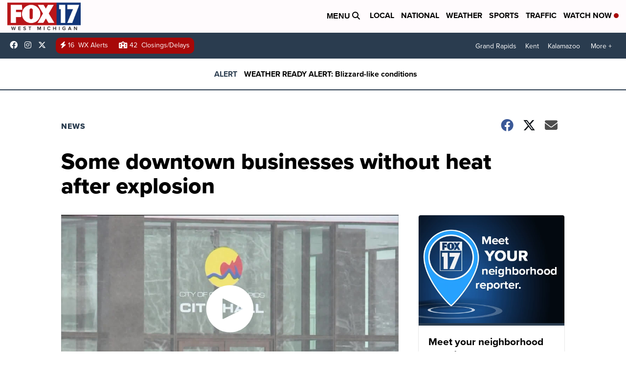

--- FILE ---
content_type: application/javascript; charset=utf-8
request_url: https://fundingchoicesmessages.google.com/f/AGSKWxUhw8xfTOG4sbbc9zqA_Z8sAGvKtWabOmEaG5LzJnfiF2V9bGsJH6u0GbK0OWhl-udnEesxEiDkPHU15-PeY00RR9lnT6GsuQw0tMfwPro6Wnp0EMosz_UlSVwMLqfiFWTffyyPm-LC6M9bBenuuaQxPPNqU32WzPrWPAfT7-fmRJ99PqAIZKrUS-Li/_/adf.cgi?/ad_manager./adonly468./adsweb./ad728-
body_size: -1289
content:
window['2e731b57-156f-401c-a35f-b81df9fcedce'] = true;